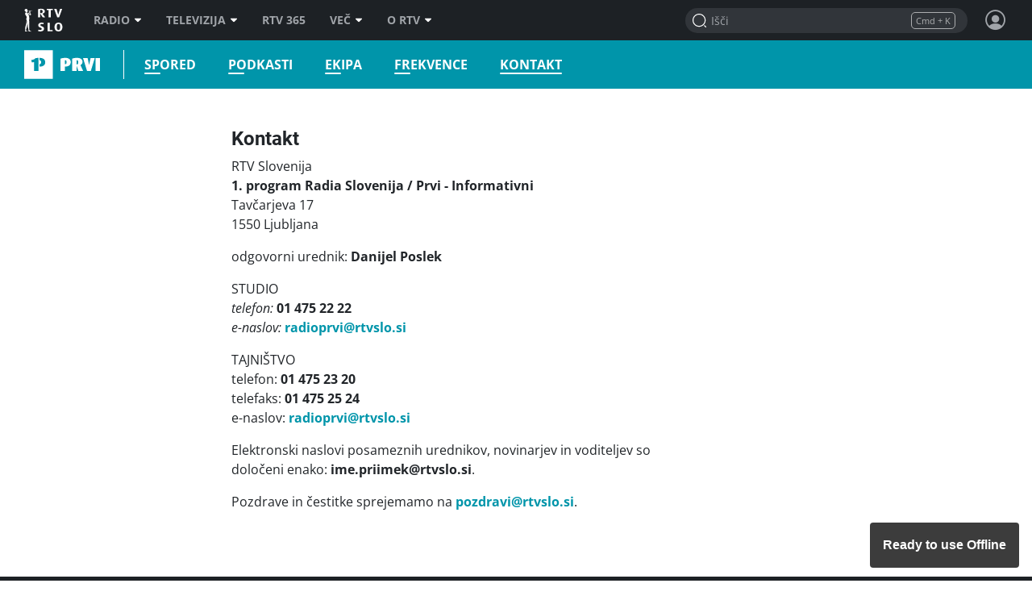

--- FILE ---
content_type: text/css
request_url: https://img.rtvslo.si/_static/r313/novi/bootstrap/dist/css/rtvslo-theme-raprvi.min.css
body_size: 1901
content:
:root{--primary:#0095AA}.raprvi{--gray-shade-primary:#394446}.raprvi #main-bar::before{background-color:#0095aa}.raprvi #main-bar.fixed #menu-logo{width:195px}.raprvi #main-bar.fixed #menu-logo a{-webkit-transform:translateX(0);transform:translateX(0)}.raprvi #main-bar #menu-logo{width:124px}.raprvi #main-bar #menu-logo a{height:36px;width:175px;float:left;display:block;-webkit-transform:translateX(-81px);transform:translateX(-81px);transition:-webkit-transform .3s;transition:transform .3s;transition:transform .3s,-webkit-transform .3s;text-indent:200%;white-space:nowrap}.raprvi #main-bar #menu-logo a:first-child{background-repeat:no-repeat;background-image:url(../../public/themes/raprvi/raprvi-logo.svg)}.raprvi #main-bar #menu-logo a.rtvslo-link-map{width:70px}.raprvi #main-bar #menu-logo::after{bottom:4px;right:12px}@media (max-width:991.98px){.raprvi #main-bar #menu-logo::after{bottom:2px;right:4px}}@media (max-width:1259.98px){.raprvi #main-bar #main-menu{font-size:.85rem}.raprvi #main-bar #main-menu li{padding:0 10px}}@media (max-width:991.98px){.raprvi #main-bar #menu-logo,.raprvi #main-bar.fixed #menu-logo{padding:0;width:145.833333px}.raprvi #main-bar #menu-logo a,.raprvi #main-bar.fixed #menu-logo a{height:30px;width:145.833333px;-webkit-transform:translateX(0);transform:translateX(0)}.raprvi #main-bar #menu-logo a:first-child,.raprvi #main-bar.fixed #menu-logo a:first-child{background-size:145.833333px 30px}.raprvi #main-bar #menu-logo a.rtvslo-link-map,.raprvi #main-bar.fixed #menu-logo a.rtvslo-link-map{display:none}}@media (max-width:991.98px){.raprvi #main-menu-drawer{background-color:#006877}.raprvi #main-menu-drawer ul.category-list>li.secondary{background-color:#00c2dd}.raprvi #main-menu-drawer ul.category-list>li>ul{background-color:#0095aa}}.raprvi #main-container{padding-top:0}.raprvi .section-title svg{display:none}.raprvi .news-cat a{color:#0095aa}.raprvi .news-cat a:hover{color:#003c44}.raprvi .blue-raprvi{--default-color:#0095AA}.raprvi .block-title.blue-raprvi::before,.raprvi .blue-raprvi .btn-play:hover,.raprvi .blue-raprvi .custom-text-box::before,.raprvi .blue-raprvi .emphasis-list::before,.raprvi .blue-raprvi .exposed-article::before,.raprvi .blue-raprvi .exposed-articles-list::before,.raprvi .blue-raprvi .poll-answer .answer::before,.raprvi .blue-raprvi .table-box::before,.raprvi .blue-raprvi .tabs-box .nav-tabs,.raprvi .blue-raprvi .underlined::after,.raprvi .blue-raprvi.colored-bg,.raprvi .blue-raprvi:not(.inverted-colors) .block-title::before,.raprvi .blue-raprvi:not(.inverted-colors) .left-line::before,.raprvi .blue-raprvi:not(.inverted-colors) .poll-box::before,.raprvi .blue-raprvi:not(.inverted-colors) .quote-box::before,.raprvi .emphasis.blue-raprvi,.raprvi .emphasis.blue-raprvi .show-more-articles-rotator,.raprvi .left-line.blue-raprvi::before,.raprvi .news-block:not(.inverted-colors) .block-title.blue-raprvi::before,.raprvi .news-block:not(.inverted-colors) .left-line.blue-raprvi::before,.raprvi .top-oneliner.blue-raprvi{background-color:#0095aa;--body-bg:#0095AA;--background-color:#0095AA}.raprvi .blue-raprvi .colored-bg,.raprvi .blue-raprvi .figure-title{background-color:#0095aa;color:#fff;--background-color:#0095AA}.raprvi .blue-raprvi.colored-border{border-color:#0095aa;--border-color:#0095AA}.raprvi .blue-raprvi .poll-answer .percent-bg-bar{background-color:#003c44}.raprvi .blue-raprvi .loader,.raprvi .loader.blue-raprvi{--loader-color:#0095AA}.raprvi .blue-raprvi .btn-next::after,.raprvi .blue-raprvi .btn-prev::before,.raprvi .blue-raprvi .colored-heading,.raprvi .blue-raprvi .section-title a:hover,.raprvi .blue-raprvi .section-title-animated-icon,.raprvi .blue-raprvi .section-toggle,.raprvi .blue-raprvi .show-archive::after,.raprvi .blue-raprvi .show-more::after,.raprvi .blue-raprvi.colored-text,.raprvi .blue-raprvi.section-heading .more,.raprvi .blue-raprvi:not(.inverted-colors) .block-title a:hover,.raprvi .news-block:not(.inverted-colors) .block-title.blue-raprvi a:hover{color:#0095aa}.raprvi .blue-raprvi .btn-section-color,.raprvi .blue-raprvi .tag,.raprvi .tag-blue-raprvi{background-color:#0095aa;color:#fff}.raprvi .blue-raprvi .btn-section-color.active,.raprvi .blue-raprvi .btn-section-color:hover,.raprvi .blue-raprvi .tag.active,.raprvi .blue-raprvi .tag:hover,.raprvi .tag-blue-raprvi.active,.raprvi .tag-blue-raprvi:hover{background-color:#00c2dd}.raprvi .article-container.blue-raprvi .news-cat a,.raprvi .blue-raprvi.colored-link{color:#0095aa}.raprvi .article-container.blue-raprvi .news-cat a:hover,.raprvi .blue-raprvi.colored-link:hover{color:#006877}.raprvi .blue-raprvi>[class*="-news"]>.adt-title,.raprvi .blue-raprvi>[class*="-news"]>.advert-title{color:#0095aa}.raprvi .blue-raprvi .nostradamus,.raprvi .nostradamus.blue-raprvi{border-top-color:#0095aa}.raprvi .blue-raprvi .nostradamus .btn-primary,.raprvi .blue-raprvi .nostradamus .emphasis,.raprvi .nostradamus.blue-raprvi .btn-primary,.raprvi .nostradamus.blue-raprvi .emphasis{background-color:#0095aa;border:#0095aa}.raprvi .blue-raprvi .team-tag.winner,.raprvi .team-tag.winner.blue-raprvi{background-color:rgba(0,149,170,.1)}.raprvi .blue-raprvi .team-tag.winner .team-score,.raprvi .team-tag.winner.blue-raprvi .team-score{background-color:#0095aa}.raprvi .blue-raprvi .table .thead-dark th{border-color:#4db5c4;background-color:#4db5c4;color:#fff}.btn-primary{color:#fff;background-color:#0095aa;border-color:#0095aa}.btn-primary:hover{color:#fff;background-color:#007384;border-color:#006877}.btn-primary.focus,.btn-primary:focus{box-shadow:0 0 0 .1rem rgba(0,149,170,.5)}.btn-primary.disabled,.btn-primary:disabled{color:#fff;background-color:#0095aa;border-color:#0095aa}.btn-primary:not(:disabled):not(.disabled).active,.btn-primary:not(:disabled):not(.disabled):active,.show>.btn-primary.dropdown-toggle{color:#fff;background-color:#006877;border-color:#005d6a}.btn-primary:not(:disabled):not(.disabled).active:focus,.btn-primary:not(:disabled):not(.disabled):active:focus,.show>.btn-primary.dropdown-toggle:focus{box-shadow:0 0 0 .1rem rgba(0,149,170,.5)}.btn-outline-primary{color:#0095aa;background-color:transparent;background-image:none;border-color:#0095aa}.btn-outline-primary:hover{color:#fff;background-color:#0095aa;border-color:#0095aa}.btn-outline-primary.focus,.btn-outline-primary:focus{box-shadow:0 0 0 .1rem rgba(0,149,170,.5)}.btn-outline-primary.disabled,.btn-outline-primary:disabled{color:#0095aa;background-color:transparent}.btn-outline-primary:not(:disabled):not(.disabled).active,.btn-outline-primary:not(:disabled):not(.disabled):active,.show>.btn-outline-primary.dropdown-toggle{color:#fff;background-color:#0095aa;border-color:#0095aa}.btn-outline-primary:not(:disabled):not(.disabled).active:focus,.btn-outline-primary:not(:disabled):not(.disabled):active:focus,.show>.btn-outline-primary.dropdown-toggle:focus{box-shadow:0 0 0 .1rem rgba(0,149,170,.5)}.raprvi .dropdown-item.active,.raprvi .dropdown-item:active{background-color:#0095aa}.raprvi:not(.dark-mode) .news-block .articles-rotator-lg-container .swiper-button-next,.raprvi:not(.dark-mode) .news-block .articles-rotator-lg-container .swiper-button-prev{color:#0095aa}.raprvi .page-link{color:#0095aa}.raprvi .page-item.active .page-link{color:#fff;background-color:#0095aa;border-color:#0095aa}.raprvi .inverted-colors{color:#fff;--body-color:#fff}.raprvi .inverted-colors .block-title a,.raprvi .inverted-colors .h1 a,.raprvi .inverted-colors .h2 a,.raprvi .inverted-colors .h3 a,.raprvi .inverted-colors .h4 a,.raprvi .inverted-colors .h5 a,.raprvi .inverted-colors .h6 a,.raprvi .inverted-colors .news-title a,.raprvi .inverted-colors .text-block a,.raprvi .inverted-colors h1 a,.raprvi .inverted-colors h2 a,.raprvi .inverted-colors h3 a,.raprvi .inverted-colors h4 a,.raprvi .inverted-colors h5 a,.raprvi .inverted-colors h6 a,.raprvi .inverted-colors p a{color:#fff}.raprvi .inverted-colors .block-title a:hover,.raprvi .inverted-colors .h1 a:hover,.raprvi .inverted-colors .h2 a:hover,.raprvi .inverted-colors .h3 a:hover,.raprvi .inverted-colors .h4 a:hover,.raprvi .inverted-colors .h5 a:hover,.raprvi .inverted-colors .h6 a:hover,.raprvi .inverted-colors .news-title a:hover,.raprvi .inverted-colors .text-block a:hover,.raprvi .inverted-colors h1 a:hover,.raprvi .inverted-colors h2 a:hover,.raprvi .inverted-colors h3 a:hover,.raprvi .inverted-colors h4 a:hover,.raprvi .inverted-colors h5 a:hover,.raprvi .inverted-colors h6 a:hover,.raprvi .inverted-colors p a:hover{color:rgba(255,255,255,.7)}.raprvi .inverted-colors .block-title,.raprvi .inverted-colors .extra-content-title,.raprvi .inverted-colors .sm-news,.raprvi .inverted-colors .xs-news{border-color:rgba(255,255,255,.5)}.raprvi .inverted-colors .news-cat a,.raprvi .inverted-colors .news-cat a:hover,.raprvi .inverted-colors .text-container .news-cat a,.raprvi .inverted-colors .text-container .news-cat a:hover{color:rgba(255,255,255,.7)}.raprvi .inverted-colors .btn-next,.raprvi .inverted-colors .btn-prev,.raprvi .inverted-colors .btn.back-article,.raprvi .inverted-colors .btn.load-more-comments,.raprvi .inverted-colors .btn.load-more-results,.raprvi .inverted-colors .btn.load-previous-results,.raprvi .inverted-colors .btn.show-archive,.raprvi .inverted-colors .btn.show-more{color:#fff}.raprvi .inverted-colors .btn-next:hover,.raprvi .inverted-colors .btn-prev:hover,.raprvi .inverted-colors .btn.back-article:hover,.raprvi .inverted-colors .btn.load-more-comments:hover,.raprvi .inverted-colors .btn.load-more-results:hover,.raprvi .inverted-colors .btn.load-previous-results:hover,.raprvi .inverted-colors .btn.show-archive:hover,.raprvi .inverted-colors .btn.show-more:hover{background-color:rgba(255,255,255,.3)}.raprvi .inverted-colors .comments::before{color:rgba(255,255,255,.5)}@media (min-width:768px){.raprvi .xl-news{color:#fff;--body-color:#fff}.raprvi .xl-news .block-title a,.raprvi .xl-news .h1 a,.raprvi .xl-news .h2 a,.raprvi .xl-news .h3 a,.raprvi .xl-news .h4 a,.raprvi .xl-news .h5 a,.raprvi .xl-news .h6 a,.raprvi .xl-news .news-title a,.raprvi .xl-news .text-block a,.raprvi .xl-news h1 a,.raprvi .xl-news h2 a,.raprvi .xl-news h3 a,.raprvi .xl-news h4 a,.raprvi .xl-news h5 a,.raprvi .xl-news h6 a,.raprvi .xl-news p a{color:#fff}.raprvi .xl-news .block-title a:hover,.raprvi .xl-news .h1 a:hover,.raprvi .xl-news .h2 a:hover,.raprvi .xl-news .h3 a:hover,.raprvi .xl-news .h4 a:hover,.raprvi .xl-news .h5 a:hover,.raprvi .xl-news .h6 a:hover,.raprvi .xl-news .news-title a:hover,.raprvi .xl-news .text-block a:hover,.raprvi .xl-news h1 a:hover,.raprvi .xl-news h2 a:hover,.raprvi .xl-news h3 a:hover,.raprvi .xl-news h4 a:hover,.raprvi .xl-news h5 a:hover,.raprvi .xl-news h6 a:hover,.raprvi .xl-news p a:hover{color:rgba(255,255,255,.7)}.raprvi .xl-news .block-title,.raprvi .xl-news .extra-content-title,.raprvi .xl-news .sm-news,.raprvi .xl-news .xs-news{border-color:rgba(255,255,255,.5)}.raprvi .xl-news .news-cat a,.raprvi .xl-news .news-cat a:hover,.raprvi .xl-news .text-container .news-cat a,.raprvi .xl-news .text-container .news-cat a:hover{color:rgba(255,255,255,.7)}.raprvi .xl-news .btn-next,.raprvi .xl-news .btn-prev,.raprvi .xl-news .btn.back-article,.raprvi .xl-news .btn.load-more-comments,.raprvi .xl-news .btn.load-more-results,.raprvi .xl-news .btn.load-previous-results,.raprvi .xl-news .btn.show-archive,.raprvi .xl-news .btn.show-more{color:#fff}.raprvi .xl-news .btn-next:hover,.raprvi .xl-news .btn-prev:hover,.raprvi .xl-news .btn.back-article:hover,.raprvi .xl-news .btn.load-more-comments:hover,.raprvi .xl-news .btn.load-more-results:hover,.raprvi .xl-news .btn.load-previous-results:hover,.raprvi .xl-news .btn.show-archive:hover,.raprvi .xl-news .btn.show-more:hover{background-color:rgba(255,255,255,.3)}.raprvi .xl-news .comments::before{color:rgba(255,255,255,.5)}}

--- FILE ---
content_type: image/svg+xml
request_url: https://img.rtvslo.si/_static/novi/logo/RAS_PRVI_znak_CMYK.svg
body_size: 324
content:
<svg xmlns="http://www.w3.org/2000/svg" viewBox="0 0 62.291 62.296"><path fill="#047D8B" d="M0 0h62.291v62.296H0z"/><g fill="#FFF"><path d="M21.734 19.759c-1.773.832-3.859 1.388-6.258 1.668l1.063 5.046c2.066-.043 3.799-.238 5.227-.565v19.401H31.162v-9.483-19.053c-2.77.001-6.525.428-6.545.458-.691 1.074-1.9 2.064-2.883 2.528zM43.236 19.594c-2.1-1.88-5.246-2.822-9.447-2.822-.139 0-.268.007-.402.007v5.311l.02-.001c.201-.024.357-.044.467-.044 1.174 0 1.965.316 2.375.943.408.628.611 1.704.611 3.232 0 1.635-.236 2.752-.697 3.354-.467.596-1.309.896-2.533.896h-.242v5.356h.201c4.143 0 7.279-.898 9.402-2.697 1.938-1.664 2.906-3.952 2.906-6.87-.001-2.809-.889-5.029-2.661-6.665z"/></g></svg>

--- FILE ---
content_type: application/javascript
request_url: https://prvi.rtvslo.si/core/js/helper.js?r=313
body_size: 15736
content:
var APP_HELPER = (function ($) {
  var API_CLIENT_ID = 'e20adb7470f9c3664673be96de79a8d3'// SKIT

  /**
     * This modifies DOMs
     */
  function riddleInitDOM () {
    var riddleCheck = $('[data-type="rtv-riddle"]')
    if (riddleCheck) {
      riddleCheck.each(function (i, value) {
        var dataRidId = $(value).attr('data-rid-id')
        var dataFg = $(value).attr('data-fg')
        var dataBg = $(value).attr('data-bg')
        var riddleStyle = $(value).attr('data-riddle-style')
        var riddleIframeStyle = $(value).attr('data-riddle-iframe-style')
        var riddleIframeSrc = $(value).attr('data-riddle-iframe-src')
        var riddleIframeTitle = $(value).attr('data-riddle-iframe-title')
        var riddleIframeContent = $(value).attr('data-riddle-iframe-content')
        var riddleTemplate = '<div class="riddle_target" data-rid-id="' + dataRidId + '" data-fg="' + dataFg + '" data-bg="' + dataBg + '" style="' + riddleStyle + '" data-auto-scroll="false" data-auto-scroll-offset="0"><script src="https://www.riddle.com/files/js/embed.js"></script><link href="https://www.riddle.com/files/css/embed.css" rel="stylesheet"><iframe style="' + riddleIframeStyle + '" src="' + riddleIframeSrc + '" title="' + riddleIframeTitle + '">' + riddleIframeContent + '</iframe></div>'
        $(value).replaceWith(riddleTemplate)
      })
    }
  }

  function swapGalleryPositionDOM () {
    var swapGallery = $('[data-type="rtv-gallery-hook"]')
    if (swapGallery) {
      var $galery = $('#gallery-grid-images')
      $(swapGallery).replaceWith($galery)
    }
  }

  function infogramInitDOM () {

    // Infogram
    const infogramEmbeds = document.querySelectorAll('[data-type="rtv-infogram"]');
    
    infogramEmbeds.forEach(item => {

      let title = item.getAttribute('data-title');
      let id = item.getAttribute('data-id');      

      item.removeAttribute('data-title');
      item.removeAttribute('data-id');

      // Build the template string
      let template = `
        <div
          data-service="infogram"
          style="min-height: 350px;"
          data-widget
          data-autoscale
          data-title="${title}"
        >
          <div data-placeholder>
            <div class="infogram-embed" data-id="${id}" data-title="${title}"></div>
          </div>
        </div>
        <figcaption itemprop="caption description"><span class="icon-paragraph-align-left"></span>${title}</figcaption>
      `;

      item.innerHTML = template;
    });

    if ( infogramEmbeds.length > 0 && typeof _imrun === 'undefined' && typeof imReload === 'function') imReload();
  }
  
  function videoInArticle () {
    $('figure').each(function (s) {
      var recordingData = $(this).data()
      
      if (recordingData.id && recordingData.type && (recordingData.type === '4dvideo' || recordingData.type === '4daudio' || recordingData.type === '4daudio-podcast')) {
        $(this).addClass('video');
        var el = $(this).find('>:first-child')
        recordingData.recording = recordingData.id
        videoInView(el, recordingData)
      }

      if (recordingData.channel && recordingData.type && (recordingData.type === '4dvideo' || recordingData.type === '4daudio' || recordingData.type === '4daudio-podcast')) {
        $(this).addClass('video');
        var el = $(this).find('>:first-child')
        videoInViewLive(el, recordingData)
      }
      
      
    });
  }

  function rtvFrames () {
    var rtvFrame = $('[data-type="rtv-frame"]')
    if (rtvFrame) {
      rtvFrame.each(function (i, value) {
        var attribute_class = $(value).attr('class')
        var frameHeader = $(value).find('th')
        frameHeader = $(frameHeader).html()
        var figureTitle = 'figure-title'
        if (typeof frameHeader === 'undefined') {
          frameHeader = ''
          figureTitle = ''
        }
        var frameContent = $(value).find('td')
        frameContent = $(frameContent).html()
        if (typeof frameContent === 'undefined') {
          frameContent = ''
        }
        var template = ''
        if (frameHeader.length > 0){
          template = '<figure class="' + attribute_class + ' video"><h5 class="'+figureTitle+' center">' + frameHeader + '</h5><div class="custom-text-box border-0"><p>' + frameContent + '</p></div></figure>'
        } else {
          template = '<figure class="' + attribute_class + '"><h5 class="'+figureTitle+' center">' + frameHeader + '</h5><div class="custom-text-box-wrapper"><div class="custom-text-box"><p>' + frameContent + '</p></div></div></figure>'
        }

       
        $(value).replaceWith(template)
      })
    }
  }

  function relatedArticle () {
    $('figure').each(function (s, value) {
      var recordingData = $(this).data()

      if (recordingData.id && recordingData.type && recordingData.type === 'image') {
        $(this).addClass('photoswipe')
        var el = $(this).find('>:first-child')
        var href = el.attr('src')
        el.wrap('<a href="' + href + '" data-large="' + href + '" target="_blank"></a>')
      }

      var news = $(this).data()

      if (news.id && news.url && (news.type === 'related-news')) {
        var el = $(this)

        var url = $(value).attr('data-url')
        var type = $(value).attr('data-type')
        var classValue = $(value).attr('class')
        var img = $(value).find('img')
        var imgSrc = $(img).attr('src')
        var figcaption = $($(value).find('figcaption')).html()

        const newFigure = document.createElement('figure')
        $(newFigure).addClass(classValue)
        const div = document.createElement('div')
        $(div).addClass('exposed-article')

        const aImg = document.createElement('a')
        $(aImg).addClass('image-link image-heading image-container container-16-9')
        $(aImg).attr('href', '/n/' + url)
        $(aImg).attr('data-large', imgSrc)

        const newImg = document.createElement('img')
        $(newImg).addClass('image-original loaded')
        $(newImg).attr('src', imgSrc)

        const aTitle = document.createElement('a')
        $(aTitle).addClass('article-title')
        $(aTitle).attr('href', '/n/' + url)
        $(aTitle).attr('data-large', imgSrc)
        $(aTitle).html(figcaption)

        aImg.append(newImg)
        div.append(aImg)
        div.append(aTitle)
        newFigure.append(div)
        el.replaceWith(newFigure)
      }
    })
    if (typeof photoswipeInit === 'function') {
      photoswipeInit()
    }
    /* if(photoswipeInit) {
            photoswipeInit();
        } */
    /* try {
            photoswipeInit();
        } catch (error) {

        } */
  }

  function videoInViewLive (element, data) {
   
    var recordingData = data;

    if (recordingData.channel === '') {
      return
    }

    if (typeof recordingData.options === 'undefined') {
      recordingData.options = {}
    }

    recordingData.options.client = API_CLIENT_ID
    recordingData.options.scale === 'true'
    recordingData.options.autostart = 'false'
    recordingData.options.mute = 1
    recordingData.options.width = '100%'
    recordingData.options.height = '400px'
    recordingData.options.disableAds = 'true'

    try 
    {
      $(element).attr('id', 'rtv4dplayer_live_' + recordingData.channel)
      $(element).playLive(recordingData.channel, recordingData.options)    
    } 
    catch (e) {
      console.log(e)
    }
  }

  function videoInView (element, data) {
    var recordingData = data

    if (typeof recordingData.options === 'undefined') {
      recordingData.options = {}
    }

    recordingData.options.client = API_CLIENT_ID
    recordingData.options.scale === 'true'
    recordingData.options.autostart = 'false'
    recordingData.options.mute = 1
    recordingData.options.width = '100%'
    recordingData.options.height = '400px'
    recordingData.options.disableAds = 'true'
    // console.log('recordingData',recordingData);

    if (recordingData.recording === '') {
      return
    }

    try {
      $(element).attr('id', 'rtv4dplayer' + recordingData.recording)
      $(element).playVod(recordingData.recording, recordingData.options)  
    } 
    catch (e) {
      console.log(e)
    }
  }

  function pauseAllVideos () {
    var videos = document.getElementsByTagName('video')
    // console.log("pauseOthers -> videos", videos)
    for (const itm of videos) {
      // console.log(itm.parentNode.parentNode.parentNode.id);
      jwplayer(itm.parentNode.parentNode.parentNode.id).pause(true)
    }
  }

  function playVod (rec_id) {
    pauseAllVideos()
    // console.log('Playback just started for: '+rec_id);
    $('#player-' + rec_id).playVod(rec_id, { client: API_CLIENT_ID, autostart: 'true', width: '100%', height: '300px', disableAds: 'true' })
  }

  function playLive (channel) {
    pauseAllVideos()
     console.log('Playback just started for: ' + channel);
    $('#player-' + channel).playLive(channel, { client: API_CLIENT_ID, autostart: 'true', width: '100%', height: '300px', disableAds: 'true' })
  }



     function getCookie (name) {
      var value = "; " + document.cookie;
      var parts = value.split("; " + name + "=");
      if (parts.length == 2) return parts.pop().split(";").shift();
    }

    function setCookie(name, value, days) {
      var d = new Date;
      d.setTime(d.getTime() + 24*60*60*1000*days);
      document.cookie = name + "=" + value + ";domain=.rtvslo.si;path=/;expires=" + d.toGMTString() + ";secure;";
    }

    function deleteCookie (name) { cookieHelper.setCookie(name, '', -1); }

    function cookieExist (cookieName) {
      if (document.cookie.split(';').filter(function(item) {
        return item.includes(cookieName + '=')
      }).length) {
        //console.log('Cookie founded!');
        return true;
      }
      return false;
    }

  function socialInit () {

    // Instagram
    const instagramEmbeds = document.querySelectorAll('[data-type="instagram"]');
    instagramEmbeds.forEach(item => {

      // Get the first <blockquote> inside item
      let blockquote = item.getElementsByTagName('blockquote')[0];

      if (blockquote instanceof HTMLElement) {
        // Remove the 'contenteditable' attribute from item
        item.removeAttribute('contenteditable');
        
        // Add the 'data-instgrm-captioned' attribute to blockquote
        blockquote.setAttribute('data-instgrm-captioned', '');
      }

      // Build the template string
      let template = `
        <div
          data-service="instagram"
          style="min-height: 350px;"
          data-widget
          data-autoscale
        >
          <div data-placeholder>
            ${blockquote.outerHTML}
          </div>
        </div>
      `;

      item.innerHTML = template;
    });
    
    // Twitter
    const twitterEmbeds = document.querySelectorAll('[data-type="twitter"]');
    twitterEmbeds.forEach(item => {
      // Get the first <blockquote> inside item
      let blockquote = item.getElementsByTagName("blockquote")[0];

      // Save the HTML string of the blockquote
      let embedCode = blockquote ? blockquote.outerHTML : "";

      // If no blockquote, exit
      if (!(blockquote instanceof HTMLElement)) {
        return;
      }

      // Regex to find the Tweet ID
      let tweetIdMatch = embedCode.match(/twitter\.com\/\w+\/status\/(\d+)/);

      if (!tweetIdMatch) {
        return; // no tweet found
      }

      let tweetId = tweetIdMatch[1];

      // Build the template string
      let template = `
        <div
          data-service="twitter"
          data-id="${tweetId}"
          data-autoscale
          data-widget
          style="min-height: 350px"
        >
        </div>
      `;
      
        item.innerHTML = template;
    })
   

    // Facebook
    const facebookEmbeds = document.querySelectorAll('[data-type="facebook"]');
    facebookEmbeds.forEach(item => {

      // Get the second <div> inside item (index 1)
      let fbPost = item.getElementsByTagName("div")[1];

      // If no such element, exit
      if (!fbPost) {
        return;
      }

      // Get the HTML code of that div
      let fbPostCode = fbPost.outerHTML;

      // Build the template string
      let template = `
        <div
          data-service="facebook-post"
          style="min-height: 350px;"
          data-widget
          data-autoscale
        >
          <div data-placeholder>
            ${fbPostCode}
          </div>
        </div>
      `;
        
      item.innerHTML = template;
    });

    // TikTok
    const tiktokEmbeds = document.querySelectorAll('[data-type="rtv-tiktok"]');
    
    tiktokEmbeds.forEach(item => {

      // Get the video ID from the element
      let postId = item.getAttribute("data-video-id");

      // Get the first child of item
      let placeholder = item.firstChild;

      // Convert the placeholder to HTML
      let placeholderCode = placeholder ? placeholder.outerHTML : "";

      // Build the template string
      let template = `
        <div
          data-service="tiktok"
          style="min-height: 350px;"
          data-widget
          data-autoscale
        >
          <div data-placeholder>
            <blockquote class="tiktok-embed" data-video-id="${postId}">
              ${placeholderCode}
            </blockquote>
          </div>
        </div>
      `;

      item.innerHTML = template;
    });


    // YouTube
    const youtubeEmbeds = document.querySelectorAll('[data-type="youtube"]');    
    youtubeEmbeds.forEach(item => {

      // Get attributes from the element
      let recordingId = item.getAttribute("data-id");

      // Default empty figcaption
      let recordingFigcaption = "";

      // Try to get the first <figcaption> inside the item
      let recordingFigcaptionElement = item.getElementsByTagName("figcaption")[0];
      if (recordingFigcaptionElement !== undefined && recordingFigcaptionElement !== null) {
        recordingFigcaption = recordingFigcaptionElement.textContent.trim();
      }

      // Build the template
      let template = `
        <div data-service="youtube" data-id="${recordingId}" data-autoscale data-iframe-loading="lazy"></div>
        ${
          recordingFigcaption.length === 0
            ? ""
            : `<figcaption itemprop="caption description"><span class="icon-video"></span>${recordingFigcaption}</figcaption>`
        }
      `;

      item.innerHTML = template;
    });
                   

    if (typeof _imrun === 'undefined' && typeof imReload === 'function') imReload();
  }

  function imagesIcons () {
    var rtvImage = $('[data-type="image"]')
    var rtvVideo = $('[data-type="4dvideo"]')
    if (rtvImage) {
      rtvImage.each(function (i, value) {
        var imageCaption = $(value).find('figcaption')
        $(imageCaption).attr('contenteditable', false)
        $(imageCaption).prepend('<span class="icon-photo"></span>')
      })
    }
    if (rtvVideo) {
      rtvVideo.each(function (i, value) {
        var videoCaption = $(value).find('figcaption')
        $(videoCaption).attr('contenteditable', false)
        $(videoCaption).prepend('<span class="icon-video"></span>')
      })
    }
  }

  return {
    riddleInitDOM: riddleInitDOM,
    videoInArticle: videoInArticle,
    pauseAllVideos: pauseAllVideos,
    playVod: playVod,
    playLive: playLive,
    socialInit: socialInit,
    infogramInitDOM: infogramInitDOM,
    swapGalleryPositionDOM: swapGalleryPositionDOM,
    relatedArticle: relatedArticle,
    rtvFrames: rtvFrames,
    imagesIcons: imagesIcons,
  }
})(jQuery)

window.addEventListener('DOMContentLoaded', (event) => {
  APP_HELPER.videoInArticle()
  APP_HELPER.socialInit()
  APP_HELPER.infogramInitDOM()
  APP_HELPER.swapGalleryPositionDOM()
  APP_HELPER.relatedArticle()
  APP_HELPER.rtvFrames()
  APP_HELPER.imagesIcons()
})


--- FILE ---
content_type: image/svg+xml
request_url: https://img.rtvslo.si/_static/r313/novi/bootstrap/public/themes/raprvi/raprvi-logo.svg
body_size: 2932
content:
<svg xmlns="http://www.w3.org/2000/svg" viewBox="0 0 307.62 63.383"><g fill="#FFF"><path d="M243.845 26.619c0 2.919-.968 5.21-2.904 6.873-2.128 1.8-5.264 2.699-9.409 2.699h-.572v9.491h-9.286V18.847c2.7-1.145 6.054-1.718 10.063-1.718 4.199 0 7.35.94 9.449 2.822 1.773 1.637 2.659 3.86 2.659 6.668zm-9.04-.041c0-1.526-.205-2.604-.614-3.231-.409-.627-1.2-.94-2.372-.94a4.09 4.09 0 00-.471.04 3.852 3.852 0 01-.389.041v8.346h.613c1.228 0 2.072-.3 2.537-.9.464-.601.696-1.719.696-3.356zM270.925 45.683h-10.368l-4.113-11.7v11.7h-9.367V18.847c2.727-1.145 6.026-1.718 9.898-1.718 4.281 0 7.5.846 9.654 2.536 2.019 1.582 3.027 3.805 3.027 6.668 0 1.255-.464 2.536-1.391 3.846-.928 1.309-1.978 2.236-3.15 2.781l.041.082 5.769 12.641zm-10.594-18.819c0-1.581-.178-2.672-.532-3.271-.437-.736-1.323-1.105-2.659-1.105-.191 0-.423.028-.695.082v8.877c.109.055.26.082.45.082 2.262-.001 3.408-1.555 3.436-4.665zM296.329 17.538l-8.672 28.145h-8.264l-8.713-28.145h10.021l2.741 12.886c.19.846.327 1.909.409 3.19h.082c.055-.6.205-1.649.449-3.149l2.823-12.927h9.124zM307.62 45.683h-9.532V17.538h9.532v28.145zM142.338.483V62.78h62.293V.483h-62.293zm31.163 35.827v9.483h-9.395v-19.4c-1.43.327-3.162.521-5.229.564l-1.061-5.046c2.396-.279 4.484-.836 6.256-1.668.984-.463 2.191-1.453 2.885-2.528.018-.03 3.773-.457 6.544-.458V36.31zm11.83-2.698c-2.124 1.8-5.261 2.697-9.404 2.697h-.2v-5.355h.241c1.225 0 2.067-.301 2.533-.897.461-.602.697-1.719.697-3.354 0-1.527-.203-2.604-.611-3.231-.41-.627-1.201-.943-2.373-.943-.109 0-.266.021-.468.044l-.02.002v-5.311c.136 0 .263-.007.402-.007 4.202 0 7.348.941 9.446 2.821 1.771 1.637 2.66 3.856 2.66 6.664.001 2.918-.968 5.206-2.903 6.87z"/><g><path fill-rule="evenodd" d="M50.371 7.729c.003 1.476-.425 2.63-1.286 3.466-.859.836-2.173 1.261-3.939 1.275-.348 0-.67-.015-.964-.046a5.331 5.331 0 01-.757-.126V3.604a5.49 5.49 0 01.952-.285 6.353 6.353 0 011.285-.128c1.669-.002 2.875.372 3.616 1.121s1.106 1.886 1.093 3.417m7.141 16.486l-7.796-10.581v-.069c2.068-.259 3.694-.923 4.881-1.993 1.186-1.07 1.792-2.433 1.816-4.085.007-2.246-.87-4.031-2.633-5.354C52.016.81 49.311.136 45.663.104a27.118 27.118 0 00-4.575.389c-1.419.252-2.64.58-3.667.983v22.739h6.005V13.533h.07l7.082 10.682h6.934z" clip-rule="evenodd"/><path d="M78.425 4.116V.584H61.563v3.532h5.392v20.099h6.075V4.116h5.395M104.765.585h-5.943l-4.259 14.086a22.69 22.69 0 00-.48 2.038c-.113.616-.169.945-.172.983h-.069c0-.038-.059-.372-.172-.995a21.144 21.144 0 00-.479-2.026L89.032.585H82.47l8.624 23.63h5.153l8.518-23.63M54.205 55.863c-.054-1.909-.588-3.342-1.604-4.295a10.368 10.368 0 00-3.529-2.175c-1.338-.495-2.517-1.01-3.531-1.543-1.017-.534-1.554-1.334-1.604-2.399.015-.908.37-1.63 1.065-2.166.693-.537 1.633-.813 2.819-.824.87.012 1.682.125 2.428.341.751.212 1.372.454 1.865.725l1.373-3.365c-.641-.357-1.515-.672-2.617-.942-1.106-.273-2.409-.415-3.906-.43-2.766.055-4.95.777-6.549 2.167-1.602 1.389-2.418 3.116-2.452 5.182.051 1.756.563 3.087 1.534 3.99a10.613 10.613 0 003.377 2.104c1.28.502 2.406 1.029 3.377 1.584.974.554 1.485 1.363 1.536 2.423-.019.942-.403 1.689-1.157 2.245-.75.553-1.766.836-3.039.848a11.308 11.308 0 01-2.715-.355c-.862-.225-1.534-.473-2.022-.744l-1.476 3.776c.767.403 1.775.731 3.039.982 1.261.254 2.723.385 4.378.392 2.813-.048 5.072-.769 6.78-2.162 1.707-1.397 2.584-3.182 2.63-5.359M77.968 62.902v-3.534h-7.761V39.27h-6.079v23.632h13.84"/><path fill-rule="evenodd" d="M99.257 50.913a18.935 18.935 0 01-.389 4.044c-.273 1.29-.758 2.354-1.454 3.187-.696.83-1.674 1.263-2.935 1.292-1.271-.029-2.259-.462-2.967-1.292-.705-.833-1.198-1.896-1.476-3.187a18.49 18.49 0 01-.404-4.044 18.042 18.042 0 01.426-4.065c.292-1.295.792-2.362 1.5-3.196.708-.833 1.681-1.266 2.921-1.295 1.229.029 2.19.462 2.889 1.295.698.834 1.19 1.901 1.477 3.196.284 1.297.423 2.652.412 4.065m6.284.172c.007-2.249-.377-4.3-1.15-6.15-.772-1.851-1.976-3.329-3.609-4.438-1.633-1.111-3.729-1.679-6.302-1.708-2.568.029-4.675.597-6.311 1.708-1.638 1.108-2.845 2.587-3.625 4.438-.776 1.851-1.165 3.901-1.158 6.15-.007 2.264.381 4.316 1.158 6.167.78 1.851 1.987 3.326 3.625 4.433 1.636 1.104 3.742 1.67 6.311 1.698 2.572-.028 4.669-.594 6.302-1.698 1.634-1.106 2.837-2.582 3.609-4.433.773-1.851 1.157-3.903 1.15-6.167z" clip-rule="evenodd"/><path d="M122.058.577h.465v62.279h-.465z"/><g><path d="M3.24 9.827c-.375-1.36-.25-2.726-2.375-3.841-1.376-.618-1.126-4.583.874-5.202C3.24.784 3.616-.208 4.49.04c1.25.248 2.376.991 3.627 1.982.25.496-.875 1.115-.627 1.734.126.621.751.868 1.126 1.611l-.626.124c.251.248.127.371.251.744l6.377-.496-.877 1.362c-.499.248-1.25 0-1.625-.371l-4.126.372c0 .619 0 1.116-.374 1.365-.5.372-2-.869-1.251.372l1.001 1.979c-.125.249.875.868-.75.124-1-.742-2.251-1.61-3.376-1.115"/><path d="M21.496 4.624c-1.125.249-2.251.62-3.125.62-1.002-.371-2.002-.371-2.626-.125-.628.125-1.251 1.486-2.752 3.469-.375.744-1.126 1.487-1.751 2.355-.75 1.486-1.5 1.361-2.5 1.238-2.251-.371-3.375-2.23-4.502-2.106-1.375-.495-2.5.744-2.751 1.982-.375 1.61-.124 2.85.377 4.088 6.377 7.559 3.125 9.417 3.25 9.789-1 2.478-.374 4.46.873 6.195.752 3.591 1.753 7.184 2.879 10.777-.625 4.707 0 8.424 1.125 11.522.75 2.229 1.25 4.955.874 6.813 0 1.116.626 1.735 2.002 1.611 1.501-.742 4.252.619 6.253.247.249 0 .124-.37-.125-.494-1.875 0-3.001-1.611-4.626-1.983-1.002-.495-1.376-2.601-1.25-4.583.124-3.964-.126-7.806-.5-11.77.749-.992.749-2.106 0-3.346.375-3.84.25-7.681-.25-11.646.499-.743.75.868 1.25.495 0-1.362-.375-2.601-1-3.717 1.25-4.832-1.251-7.431-1.876-10.407-2.376-.122-3.751-.494-4.625-.989.998.246 2.249.495 3.75.495 1.625.123 2.502-.869 3.126-2.479.625-2.23 1.501-4.212 2.752-5.946.624-.869 1.751-1.24 3-1.24l2.627.248.121-1.113z"/><path d="M15.493 7.721c-1.126 1.859-.498 5.082-.124 7.312-.75-.497-1.627-.744-2.625-.869-.126.498-.875.993-1.626 1.24.875.99 2.378 1.734 4.501 2.23 1.251 0 2.002-.372 2.251-1.488.125-1.238-2.377-5.077-1.876-9.29 0-.126-.25.372-.501.865M15.869 4.624c-1.5-.99-2.626 0-2.5.867.5 0 1.125-.123 1.5-.123.125-.371.5-.619 1-.744M5.741 32.376c.624 3.221 1.5 7.063 2.625 10.284.125 1.114-.375 1.98-1.375 2.849-.626 4.336-1.625 8.425-2.878 12.513-.749 1.487.126 2.975.751 3.098 1.002.249 1.625.495 2.503 1.114.373.125 1.123.373 1.624.497.124.123.251.371.124.371-1.875-.248-4.5.247-5.875-.371-1.752.618-2.752.123-2.377-.867.375-.621.625-1.362 1-1.982-.374-3.595-.624-11.027 1.876-14.992 1.627-5.947 1.251-13.009 2.002-12.514"/></g></g></g></svg>